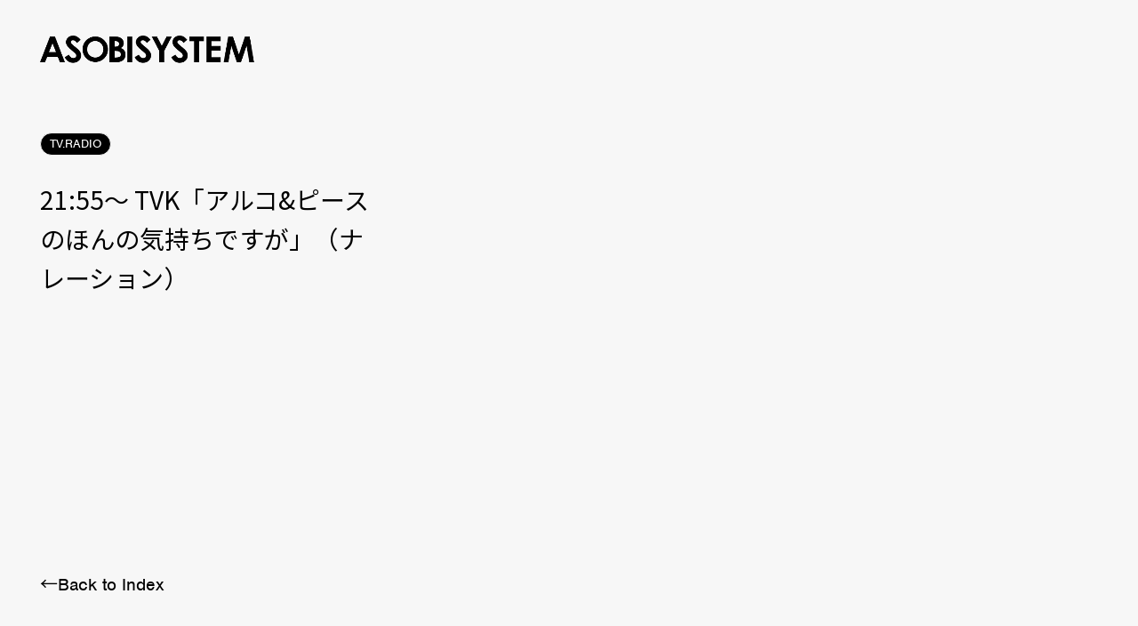

--- FILE ---
content_type: text/html; charset=UTF-8
request_url: https://asobisystem.com/schedule/44528/
body_size: 9778
content:
<!DOCTYPE html>
  <head>
    <!-- Google tag (gtag.js) -->
<script async src="https://www.googletagmanager.com/gtag/js?id=G-2MFZ7GRZG2"></script>
<script>
  window.dataLayer = window.dataLayer || [];
  function gtag(){dataLayer.push(arguments);}
  gtag('js', new Date());
  gtag('config', 'G-2MFZ7GRZG2');
</script>
<meta charset="utf-8"/>
<meta name="viewport" content="width=device-width, user-scalable=no, viewport-fit=cover"/>
<meta name="format-detection" content="telephone=no"/>
<meta name="X-Asset-Javascript" content="https://asobisystem.com/wp-content/themes/asobisystem/common/js/"/>
<meta name="X-Asset-Base" content="https://asobisystem.com/wp-content/themes/asobisystem/common/"/>
    <title>21:55〜 TVK「アルコ&#038;ピースのほんの気持ちですが」（ナレーション） | ASOBISYSTEM Co., Ltd. | アソビシステム株式会社</title>
<link rel="canonical" href="https://asobisystem.com/schedule/44528/">
<meta name="description" content="">
<meta name="keywords" content="">
<meta property="og:type" content="website">
<meta property="og:site_name" content="ASOBISYSTEM Co., Ltd. | アソビシステム株式会社">
<meta property="og:url" content="https://asobisystem.com/schedule/44528/">
<meta property="og:title" content="21:55〜 TVK「アルコ&#038;ピースのほんの気持ちですが」（ナレーション） | ASOBISYSTEM Co., Ltd. | アソビシステム株式会社">
<meta property="og:image" content="https://asobisystem.com/wp-content/themes/asobisystem/common/images/dummy/no-image.jpg">
<meta property="og:description" content="">
<meta name="twitter:card" content="summary_large_image">
<meta name="twitter:title" content="21:55〜 TVK「アルコ&#038;ピースのほんの気持ちですが」（ナレーション） | ASOBISYSTEM Co., Ltd. | アソビシステム株式会社">
<meta name="twitter:url" content="https://asobisystem.com/schedule/44528/">
<meta name="twitter:description" content=" ">
<meta name="twitter:image" content="https://asobisystem.com/wp-content/themes/asobisystem/common/images/dummy/no-image.jpg">
<link rel="shortcut icon" href="https://asobisystem.com/wp-content/themes/asobisystem/common/images/favicon.ico">
<link rel="apple-touch-icon" href="https://asobisystem.com/wp-content/themes/asobisystem/common/images/apple-touch-icon.png">
    
<link rel="stylesheet" href="https://use.typekit.net/mnk3ars.css">
<link href="https://fonts.googleapis.com/css2?family=Noto+Sans+JP:wght@400;500;700&amp;display=swap" rel="stylesheet">
<link href="https://asobisystem.com/wp-content/themes/asobisystem/common/css/styles.css?202206010000" rel="stylesheet"/>
<meta name='robots' content='max-image-preview:large' />
<link rel="alternate" hreflang="ja" href="https://asobisystem.com/schedule/44528/" />
<link rel="alternate" hreflang="x-default" href="https://asobisystem.com/schedule/44528/" />
<link rel="alternate" title="oEmbed (JSON)" type="application/json+oembed" href="https://asobisystem.com/wp-json/oembed/1.0/embed?url=https%3A%2F%2Fasobisystem.com%2Fschedule%2F44528%2F" />
<link rel="alternate" title="oEmbed (XML)" type="text/xml+oembed" href="https://asobisystem.com/wp-json/oembed/1.0/embed?url=https%3A%2F%2Fasobisystem.com%2Fschedule%2F44528%2F&#038;format=xml" />
<style id='wp-img-auto-sizes-contain-inline-css' type='text/css'>
img:is([sizes=auto i],[sizes^="auto," i]){contain-intrinsic-size:3000px 1500px}
/*# sourceURL=wp-img-auto-sizes-contain-inline-css */
</style>
<link rel='stylesheet' id='wp-block-library-css' href='https://asobisystem.com/wp-includes/css/dist/block-library/style.min.css?ver=6.9' type='text/css' media='all' />
<style id='global-styles-inline-css' type='text/css'>
:root{--wp--preset--aspect-ratio--square: 1;--wp--preset--aspect-ratio--4-3: 4/3;--wp--preset--aspect-ratio--3-4: 3/4;--wp--preset--aspect-ratio--3-2: 3/2;--wp--preset--aspect-ratio--2-3: 2/3;--wp--preset--aspect-ratio--16-9: 16/9;--wp--preset--aspect-ratio--9-16: 9/16;--wp--preset--color--black: #000000;--wp--preset--color--cyan-bluish-gray: #abb8c3;--wp--preset--color--white: #ffffff;--wp--preset--color--pale-pink: #f78da7;--wp--preset--color--vivid-red: #cf2e2e;--wp--preset--color--luminous-vivid-orange: #ff6900;--wp--preset--color--luminous-vivid-amber: #fcb900;--wp--preset--color--light-green-cyan: #7bdcb5;--wp--preset--color--vivid-green-cyan: #00d084;--wp--preset--color--pale-cyan-blue: #8ed1fc;--wp--preset--color--vivid-cyan-blue: #0693e3;--wp--preset--color--vivid-purple: #9b51e0;--wp--preset--gradient--vivid-cyan-blue-to-vivid-purple: linear-gradient(135deg,rgb(6,147,227) 0%,rgb(155,81,224) 100%);--wp--preset--gradient--light-green-cyan-to-vivid-green-cyan: linear-gradient(135deg,rgb(122,220,180) 0%,rgb(0,208,130) 100%);--wp--preset--gradient--luminous-vivid-amber-to-luminous-vivid-orange: linear-gradient(135deg,rgb(252,185,0) 0%,rgb(255,105,0) 100%);--wp--preset--gradient--luminous-vivid-orange-to-vivid-red: linear-gradient(135deg,rgb(255,105,0) 0%,rgb(207,46,46) 100%);--wp--preset--gradient--very-light-gray-to-cyan-bluish-gray: linear-gradient(135deg,rgb(238,238,238) 0%,rgb(169,184,195) 100%);--wp--preset--gradient--cool-to-warm-spectrum: linear-gradient(135deg,rgb(74,234,220) 0%,rgb(151,120,209) 20%,rgb(207,42,186) 40%,rgb(238,44,130) 60%,rgb(251,105,98) 80%,rgb(254,248,76) 100%);--wp--preset--gradient--blush-light-purple: linear-gradient(135deg,rgb(255,206,236) 0%,rgb(152,150,240) 100%);--wp--preset--gradient--blush-bordeaux: linear-gradient(135deg,rgb(254,205,165) 0%,rgb(254,45,45) 50%,rgb(107,0,62) 100%);--wp--preset--gradient--luminous-dusk: linear-gradient(135deg,rgb(255,203,112) 0%,rgb(199,81,192) 50%,rgb(65,88,208) 100%);--wp--preset--gradient--pale-ocean: linear-gradient(135deg,rgb(255,245,203) 0%,rgb(182,227,212) 50%,rgb(51,167,181) 100%);--wp--preset--gradient--electric-grass: linear-gradient(135deg,rgb(202,248,128) 0%,rgb(113,206,126) 100%);--wp--preset--gradient--midnight: linear-gradient(135deg,rgb(2,3,129) 0%,rgb(40,116,252) 100%);--wp--preset--font-size--small: 13px;--wp--preset--font-size--medium: 20px;--wp--preset--font-size--large: 36px;--wp--preset--font-size--x-large: 42px;--wp--preset--spacing--20: 0.44rem;--wp--preset--spacing--30: 0.67rem;--wp--preset--spacing--40: 1rem;--wp--preset--spacing--50: 1.5rem;--wp--preset--spacing--60: 2.25rem;--wp--preset--spacing--70: 3.38rem;--wp--preset--spacing--80: 5.06rem;--wp--preset--shadow--natural: 6px 6px 9px rgba(0, 0, 0, 0.2);--wp--preset--shadow--deep: 12px 12px 50px rgba(0, 0, 0, 0.4);--wp--preset--shadow--sharp: 6px 6px 0px rgba(0, 0, 0, 0.2);--wp--preset--shadow--outlined: 6px 6px 0px -3px rgb(255, 255, 255), 6px 6px rgb(0, 0, 0);--wp--preset--shadow--crisp: 6px 6px 0px rgb(0, 0, 0);}:where(.is-layout-flex){gap: 0.5em;}:where(.is-layout-grid){gap: 0.5em;}body .is-layout-flex{display: flex;}.is-layout-flex{flex-wrap: wrap;align-items: center;}.is-layout-flex > :is(*, div){margin: 0;}body .is-layout-grid{display: grid;}.is-layout-grid > :is(*, div){margin: 0;}:where(.wp-block-columns.is-layout-flex){gap: 2em;}:where(.wp-block-columns.is-layout-grid){gap: 2em;}:where(.wp-block-post-template.is-layout-flex){gap: 1.25em;}:where(.wp-block-post-template.is-layout-grid){gap: 1.25em;}.has-black-color{color: var(--wp--preset--color--black) !important;}.has-cyan-bluish-gray-color{color: var(--wp--preset--color--cyan-bluish-gray) !important;}.has-white-color{color: var(--wp--preset--color--white) !important;}.has-pale-pink-color{color: var(--wp--preset--color--pale-pink) !important;}.has-vivid-red-color{color: var(--wp--preset--color--vivid-red) !important;}.has-luminous-vivid-orange-color{color: var(--wp--preset--color--luminous-vivid-orange) !important;}.has-luminous-vivid-amber-color{color: var(--wp--preset--color--luminous-vivid-amber) !important;}.has-light-green-cyan-color{color: var(--wp--preset--color--light-green-cyan) !important;}.has-vivid-green-cyan-color{color: var(--wp--preset--color--vivid-green-cyan) !important;}.has-pale-cyan-blue-color{color: var(--wp--preset--color--pale-cyan-blue) !important;}.has-vivid-cyan-blue-color{color: var(--wp--preset--color--vivid-cyan-blue) !important;}.has-vivid-purple-color{color: var(--wp--preset--color--vivid-purple) !important;}.has-black-background-color{background-color: var(--wp--preset--color--black) !important;}.has-cyan-bluish-gray-background-color{background-color: var(--wp--preset--color--cyan-bluish-gray) !important;}.has-white-background-color{background-color: var(--wp--preset--color--white) !important;}.has-pale-pink-background-color{background-color: var(--wp--preset--color--pale-pink) !important;}.has-vivid-red-background-color{background-color: var(--wp--preset--color--vivid-red) !important;}.has-luminous-vivid-orange-background-color{background-color: var(--wp--preset--color--luminous-vivid-orange) !important;}.has-luminous-vivid-amber-background-color{background-color: var(--wp--preset--color--luminous-vivid-amber) !important;}.has-light-green-cyan-background-color{background-color: var(--wp--preset--color--light-green-cyan) !important;}.has-vivid-green-cyan-background-color{background-color: var(--wp--preset--color--vivid-green-cyan) !important;}.has-pale-cyan-blue-background-color{background-color: var(--wp--preset--color--pale-cyan-blue) !important;}.has-vivid-cyan-blue-background-color{background-color: var(--wp--preset--color--vivid-cyan-blue) !important;}.has-vivid-purple-background-color{background-color: var(--wp--preset--color--vivid-purple) !important;}.has-black-border-color{border-color: var(--wp--preset--color--black) !important;}.has-cyan-bluish-gray-border-color{border-color: var(--wp--preset--color--cyan-bluish-gray) !important;}.has-white-border-color{border-color: var(--wp--preset--color--white) !important;}.has-pale-pink-border-color{border-color: var(--wp--preset--color--pale-pink) !important;}.has-vivid-red-border-color{border-color: var(--wp--preset--color--vivid-red) !important;}.has-luminous-vivid-orange-border-color{border-color: var(--wp--preset--color--luminous-vivid-orange) !important;}.has-luminous-vivid-amber-border-color{border-color: var(--wp--preset--color--luminous-vivid-amber) !important;}.has-light-green-cyan-border-color{border-color: var(--wp--preset--color--light-green-cyan) !important;}.has-vivid-green-cyan-border-color{border-color: var(--wp--preset--color--vivid-green-cyan) !important;}.has-pale-cyan-blue-border-color{border-color: var(--wp--preset--color--pale-cyan-blue) !important;}.has-vivid-cyan-blue-border-color{border-color: var(--wp--preset--color--vivid-cyan-blue) !important;}.has-vivid-purple-border-color{border-color: var(--wp--preset--color--vivid-purple) !important;}.has-vivid-cyan-blue-to-vivid-purple-gradient-background{background: var(--wp--preset--gradient--vivid-cyan-blue-to-vivid-purple) !important;}.has-light-green-cyan-to-vivid-green-cyan-gradient-background{background: var(--wp--preset--gradient--light-green-cyan-to-vivid-green-cyan) !important;}.has-luminous-vivid-amber-to-luminous-vivid-orange-gradient-background{background: var(--wp--preset--gradient--luminous-vivid-amber-to-luminous-vivid-orange) !important;}.has-luminous-vivid-orange-to-vivid-red-gradient-background{background: var(--wp--preset--gradient--luminous-vivid-orange-to-vivid-red) !important;}.has-very-light-gray-to-cyan-bluish-gray-gradient-background{background: var(--wp--preset--gradient--very-light-gray-to-cyan-bluish-gray) !important;}.has-cool-to-warm-spectrum-gradient-background{background: var(--wp--preset--gradient--cool-to-warm-spectrum) !important;}.has-blush-light-purple-gradient-background{background: var(--wp--preset--gradient--blush-light-purple) !important;}.has-blush-bordeaux-gradient-background{background: var(--wp--preset--gradient--blush-bordeaux) !important;}.has-luminous-dusk-gradient-background{background: var(--wp--preset--gradient--luminous-dusk) !important;}.has-pale-ocean-gradient-background{background: var(--wp--preset--gradient--pale-ocean) !important;}.has-electric-grass-gradient-background{background: var(--wp--preset--gradient--electric-grass) !important;}.has-midnight-gradient-background{background: var(--wp--preset--gradient--midnight) !important;}.has-small-font-size{font-size: var(--wp--preset--font-size--small) !important;}.has-medium-font-size{font-size: var(--wp--preset--font-size--medium) !important;}.has-large-font-size{font-size: var(--wp--preset--font-size--large) !important;}.has-x-large-font-size{font-size: var(--wp--preset--font-size--x-large) !important;}
/*# sourceURL=global-styles-inline-css */
</style>

<style id='classic-theme-styles-inline-css' type='text/css'>
/*! This file is auto-generated */
.wp-block-button__link{color:#fff;background-color:#32373c;border-radius:9999px;box-shadow:none;text-decoration:none;padding:calc(.667em + 2px) calc(1.333em + 2px);font-size:1.125em}.wp-block-file__button{background:#32373c;color:#fff;text-decoration:none}
/*# sourceURL=/wp-includes/css/classic-themes.min.css */
</style>
<link rel='stylesheet' id='contact-form-7-css' href='https://asobisystem.com/wp-content/plugins/contact-form-7/includes/css/styles.css?ver=6.1.4' type='text/css' media='all' />
<script type="text/javascript" id="wpml-cookie-js-extra">
/* <![CDATA[ */
var wpml_cookies = {"wp-wpml_current_language":{"value":"ja","expires":1,"path":"/"}};
var wpml_cookies = {"wp-wpml_current_language":{"value":"ja","expires":1,"path":"/"}};
//# sourceURL=wpml-cookie-js-extra
/* ]]> */
</script>
<script type="text/javascript" src="https://asobisystem.com/wp-content/plugins/sitepress-multilingual-cms/res/js/cookies/language-cookie.js?ver=486900" id="wpml-cookie-js" defer="defer" data-wp-strategy="defer"></script>
<link rel="https://api.w.org/" href="https://asobisystem.com/wp-json/" /><link rel="alternate" title="JSON" type="application/json" href="https://asobisystem.com/wp-json/wp/v2/schedule/44528" /><link rel="canonical" href="https://asobisystem.com/schedule/44528/" />
<link rel='shortlink' href='https://asobisystem.com/?p=44528' />
<meta name="generator" content="WPML ver:4.8.6 stt:1,28;" />
  </head>
  <body>
    
<script src="https://asobisystem.com/wp-content/themes/asobisystem/common/js/front.js?202206010000"></script>
    <div class="l-loading js-loading js-noScroll">
  <div class="l-loading__text js-loading-text">
      <div class="l-loading__text-svg js-loading-text-svg"><svg xmlns="http://www.w3.org/2000/svg" width="535" height="68.214" viewBox="0 0 535 68.214"><path d="M24.874 2.352H37.31l24.79 64.16H49.37l-5.042-13.214H18.025l-5.252 13.214H0zm6.302 16.996L22.5 41.386h17.269l-8.614-22.038zM101.534 10.483l-9.202 8.067c-3.236-4.474-6.492-6.701-9.874-6.701-1.639 0-2.962.42-3.992 1.302-1.03.862-1.533 1.849-1.533 2.92 0 1.072.378 2.122 1.113 3.068.987 1.302 4.034 4.096 9.097 8.361 4.726 3.929 7.605 6.429 8.613 7.458 2.52 2.542 4.307 4.958 5.357 7.269s1.576 4.832 1.576 7.584c0 5.315-1.848 9.706-5.546 13.193-3.698 3.467-8.53 5.21-14.475 5.21-4.664 0-8.719-1.134-12.164-3.424-3.424-2.248-6.386-5.798-8.844-10.672l10.462-6.282c3.13 5.756 6.743 8.614 10.84 8.614 2.122 0 3.908-.61 5.378-1.87 1.45-1.219 2.164-2.647 2.164-4.286 0-1.47-.546-2.941-1.618-4.433-1.113-1.45-3.55-3.697-7.29-6.743-7.08-5.757-11.68-10.21-13.76-13.34-2.059-3.152-3.11-6.261-3.11-9.37 0-4.496 1.723-8.383 5.169-11.576C73.36 1.618 77.605 0 82.668 0c3.214 0 6.344.756 9.306 2.269 2.941 1.47 6.135 4.244 9.56 8.214M276.365 10.483l-9.202 8.067c-3.235-4.474-6.491-6.701-9.874-6.701-1.639 0-2.962.42-3.992 1.302-1.029.862-1.533 1.849-1.533 2.92 0 1.072.378 2.122 1.113 3.068.987 1.302 4.034 4.096 9.097 8.361 4.727 3.929 7.605 6.429 8.613 7.458 2.522 2.542 4.307 4.958 5.357 7.269s1.576 4.832 1.576 7.584c0 5.315-1.848 9.706-5.546 13.193-3.697 3.467-8.529 5.21-14.475 5.21-4.664 0-8.718-1.134-12.163-3.424-3.425-2.248-6.388-5.798-8.845-10.672l10.462-6.282c3.13 5.756 6.744 8.614 10.84 8.614 2.122 0 3.908-.61 5.378-1.87 1.45-1.219 2.164-2.647 2.164-4.286 0-1.47-.546-2.941-1.617-4.433-1.114-1.45-3.55-3.697-7.29-6.743-7.08-5.757-11.68-10.21-13.76-13.34-2.06-3.152-3.11-6.261-3.11-9.37 0-4.496 1.723-8.383 5.168-11.576C248.193 1.618 252.436 0 257.52 0c3.214 0 6.344.756 9.307 2.269 2.941 1.47 6.134 4.244 9.56 8.214zM367.982 10.483l-9.201 8.067c-3.235-4.474-6.492-6.701-9.874-6.701-1.638 0-2.941.42-3.991 1.302-1.03.862-1.555 1.849-1.555 2.92 0 1.072.378 2.122 1.113 3.068.988 1.302 4.034 4.096 9.097 8.361 4.727 3.929 7.626 6.429 8.635 7.458 2.52 2.542 4.306 4.958 5.357 7.269 1.05 2.31 1.576 4.832 1.576 7.584 0 5.315-1.85 9.706-5.547 13.193-3.698 3.467-8.53 5.21-14.475 5.21-4.664 0-8.697-1.134-12.184-3.424-3.425-2.248-6.387-5.798-8.845-10.672l10.462-6.282c3.13 5.756 6.744 8.614 10.82 8.614 2.121 0 3.907-.61 5.377-1.87 1.45-1.219 2.164-2.647 2.164-4.286 0-1.47-.546-2.941-1.617-4.433-1.114-1.45-3.55-3.697-7.29-6.743-7.08-5.757-11.68-10.21-13.76-13.34-2.06-3.152-3.11-6.261-3.11-9.37 0-4.496 1.723-8.383 5.168-11.576C339.79 1.618 344.012 0 349.096 0c3.215 0 6.345.756 9.286 2.269 2.941 1.47 6.134 4.244 9.559 8.214zM138.109 2.332c8.655 0 16.092 3.109 22.31 9.348 6.261 6.219 9.349 13.845 9.349 22.794s-3.067 16.408-9.222 22.563c-6.156 6.156-13.614 9.223-22.375 9.223s-16.806-3.151-22.877-9.475c-6.093-6.323-9.14-13.844-9.14-22.52 0-5.82 1.408-11.177 4.265-16.051 2.836-4.895 6.702-8.76 11.681-11.597 4.958-2.857 10.273-4.285 15.988-4.285zm-.127 11.323c-5.651 0-10.42 1.954-14.285 5.882-3.845 3.929-5.778 8.887-5.778 14.937 0 6.723 2.437 12.06 7.29 15.967q5.673 4.6 12.984 4.6c5.546 0 10.23-1.974 14.117-5.966 3.907-3.97 5.84-8.886 5.84-14.706s-1.933-10.693-5.882-14.684c-3.907-4.034-8.655-6.03-14.286-6.03M173.698 66.491V2.48h10.084c5.882 0 10.168.378 12.878 1.134 3.865 1.03 6.932 2.9 9.18 5.63 2.29 2.774 3.425 6.051 3.425 9.77 0 2.415-.504 4.642-1.533 6.638-1.03 1.975-2.71 3.866-5.063 5.588 3.907 1.828 6.785 4.118 8.57 6.85 1.829 2.73 2.732 5.986 2.732 9.726s-.945 6.89-2.794 9.853c-1.87 2.962-4.265 5.168-7.227 6.618-2.962 1.47-7.017 2.226-12.227 2.226h-18.025zm12.248-52.394v13.508h2.668c2.983 0 5.23-.651 6.66-1.89 1.47-1.24 2.184-2.942 2.184-5.085 0-1.996-.672-3.571-2.08-4.748-1.365-1.176-3.445-1.764-6.26-1.764h-3.151zm0 24.37v16.407h3.046c5.126 0 8.53-.63 10.294-1.912s2.647-3.151 2.647-5.567c0-2.773-1.03-4.937-3.109-6.534-2.08-1.596-5.525-2.374-10.337-2.374h-2.541zM218.234 2.394h12.164v64.097h-12.164zM279.222 2.394h13.151l12.017 23.068 11.975-23.068h12.962L310.483 38.74v27.752h-12.374V38.74L279.2 2.394zM373.823 2.394h35.63v12.017H397.71v52.122h-12.458V14.411h-11.43zM416.365 2.394h35.168v11.912H428.55v11.597h22.983v11.723H428.55v16.87h22.983V66.47h-35.168zM470.294 2.394h11.953l14.937 44.727 15.064-44.727H524.2L535 66.491h-11.828l-6.89-40.483-13.72 40.483h-10.798l-13.571-40.483-7.101 40.483h-11.933l11.156-64.097z"/></svg></div>
  </div>
</div>
<div class="l-loading-bg js-loading-bg">
  <svg width="100%" height="100%" viewBox="0 0 100 100" preserveAspectRatio="none">
      <path class="js-loading-bg-svg" vector-effect="non-scaling-stroke" d="M 0 100 V 100 Q 50 100 100 100 V 100 z"></path>
  </svg>
</div>    <div class="l-header-bg js-header-loading">
  <svg width="100%" height="100%" viewBox="0 0 100 100" preserveAspectRatio="none">
    <path class="js-header-loading-svg" vector-effect="non-scaling-stroke" d="M 0 100 V 100 Q 50 100 100 100 V 100 z"></path>
  </svg>
</div>
<header class="l-header js-header js-scroll">
  <div class="l-header__head">
    <h1 class="l-header__logo js-header-logo js-bgChange-item js-loading-logo"><a href="https://asobisystem.com/"><svg xmlns="http://www.w3.org/2000/svg" width="535" height="68.214" viewBox="0 0 535 68.214"><path d="M24.874 2.352H37.31l24.79 64.16H49.37l-5.042-13.214H18.025l-5.252 13.214H0zm6.302 16.996L22.5 41.386h17.269l-8.614-22.038zM101.534 10.483l-9.202 8.067c-3.236-4.474-6.492-6.701-9.874-6.701-1.639 0-2.962.42-3.992 1.302-1.03.862-1.533 1.849-1.533 2.92 0 1.072.378 2.122 1.113 3.068.987 1.302 4.034 4.096 9.097 8.361 4.726 3.929 7.605 6.429 8.613 7.458 2.52 2.542 4.307 4.958 5.357 7.269s1.576 4.832 1.576 7.584c0 5.315-1.848 9.706-5.546 13.193-3.698 3.467-8.53 5.21-14.475 5.21-4.664 0-8.719-1.134-12.164-3.424-3.424-2.248-6.386-5.798-8.844-10.672l10.462-6.282c3.13 5.756 6.743 8.614 10.84 8.614 2.122 0 3.908-.61 5.378-1.87 1.45-1.219 2.164-2.647 2.164-4.286 0-1.47-.546-2.941-1.618-4.433-1.113-1.45-3.55-3.697-7.29-6.743-7.08-5.757-11.68-10.21-13.76-13.34-2.059-3.152-3.11-6.261-3.11-9.37 0-4.496 1.723-8.383 5.169-11.576C73.36 1.618 77.605 0 82.668 0c3.214 0 6.344.756 9.306 2.269 2.941 1.47 6.135 4.244 9.56 8.214M276.365 10.483l-9.202 8.067c-3.235-4.474-6.491-6.701-9.874-6.701-1.639 0-2.962.42-3.992 1.302-1.029.862-1.533 1.849-1.533 2.92 0 1.072.378 2.122 1.113 3.068.987 1.302 4.034 4.096 9.097 8.361 4.727 3.929 7.605 6.429 8.613 7.458 2.522 2.542 4.307 4.958 5.357 7.269s1.576 4.832 1.576 7.584c0 5.315-1.848 9.706-5.546 13.193-3.697 3.467-8.529 5.21-14.475 5.21-4.664 0-8.718-1.134-12.163-3.424-3.425-2.248-6.388-5.798-8.845-10.672l10.462-6.282c3.13 5.756 6.744 8.614 10.84 8.614 2.122 0 3.908-.61 5.378-1.87 1.45-1.219 2.164-2.647 2.164-4.286 0-1.47-.546-2.941-1.617-4.433-1.114-1.45-3.55-3.697-7.29-6.743-7.08-5.757-11.68-10.21-13.76-13.34-2.06-3.152-3.11-6.261-3.11-9.37 0-4.496 1.723-8.383 5.168-11.576C248.193 1.618 252.436 0 257.52 0c3.214 0 6.344.756 9.307 2.269 2.941 1.47 6.134 4.244 9.56 8.214zM367.982 10.483l-9.201 8.067c-3.235-4.474-6.492-6.701-9.874-6.701-1.638 0-2.941.42-3.991 1.302-1.03.862-1.555 1.849-1.555 2.92 0 1.072.378 2.122 1.113 3.068.988 1.302 4.034 4.096 9.097 8.361 4.727 3.929 7.626 6.429 8.635 7.458 2.52 2.542 4.306 4.958 5.357 7.269 1.05 2.31 1.576 4.832 1.576 7.584 0 5.315-1.85 9.706-5.547 13.193-3.698 3.467-8.53 5.21-14.475 5.21-4.664 0-8.697-1.134-12.184-3.424-3.425-2.248-6.387-5.798-8.845-10.672l10.462-6.282c3.13 5.756 6.744 8.614 10.82 8.614 2.121 0 3.907-.61 5.377-1.87 1.45-1.219 2.164-2.647 2.164-4.286 0-1.47-.546-2.941-1.617-4.433-1.114-1.45-3.55-3.697-7.29-6.743-7.08-5.757-11.68-10.21-13.76-13.34-2.06-3.152-3.11-6.261-3.11-9.37 0-4.496 1.723-8.383 5.168-11.576C339.79 1.618 344.012 0 349.096 0c3.215 0 6.345.756 9.286 2.269 2.941 1.47 6.134 4.244 9.559 8.214zM138.109 2.332c8.655 0 16.092 3.109 22.31 9.348 6.261 6.219 9.349 13.845 9.349 22.794s-3.067 16.408-9.222 22.563c-6.156 6.156-13.614 9.223-22.375 9.223s-16.806-3.151-22.877-9.475c-6.093-6.323-9.14-13.844-9.14-22.52 0-5.82 1.408-11.177 4.265-16.051 2.836-4.895 6.702-8.76 11.681-11.597 4.958-2.857 10.273-4.285 15.988-4.285zm-.127 11.323c-5.651 0-10.42 1.954-14.285 5.882-3.845 3.929-5.778 8.887-5.778 14.937 0 6.723 2.437 12.06 7.29 15.967q5.673 4.6 12.984 4.6c5.546 0 10.23-1.974 14.117-5.966 3.907-3.97 5.84-8.886 5.84-14.706s-1.933-10.693-5.882-14.684c-3.907-4.034-8.655-6.03-14.286-6.03M173.698 66.491V2.48h10.084c5.882 0 10.168.378 12.878 1.134 3.865 1.03 6.932 2.9 9.18 5.63 2.29 2.774 3.425 6.051 3.425 9.77 0 2.415-.504 4.642-1.533 6.638-1.03 1.975-2.71 3.866-5.063 5.588 3.907 1.828 6.785 4.118 8.57 6.85 1.829 2.73 2.732 5.986 2.732 9.726s-.945 6.89-2.794 9.853c-1.87 2.962-4.265 5.168-7.227 6.618-2.962 1.47-7.017 2.226-12.227 2.226h-18.025zm12.248-52.394v13.508h2.668c2.983 0 5.23-.651 6.66-1.89 1.47-1.24 2.184-2.942 2.184-5.085 0-1.996-.672-3.571-2.08-4.748-1.365-1.176-3.445-1.764-6.26-1.764h-3.151zm0 24.37v16.407h3.046c5.126 0 8.53-.63 10.294-1.912s2.647-3.151 2.647-5.567c0-2.773-1.03-4.937-3.109-6.534-2.08-1.596-5.525-2.374-10.337-2.374h-2.541zM218.234 2.394h12.164v64.097h-12.164zM279.222 2.394h13.151l12.017 23.068 11.975-23.068h12.962L310.483 38.74v27.752h-12.374V38.74L279.2 2.394zM373.823 2.394h35.63v12.017H397.71v52.122h-12.458V14.411h-11.43zM416.365 2.394h35.168v11.912H428.55v11.597h22.983v11.723H428.55v16.87h22.983V66.47h-35.168zM470.294 2.394h11.953l14.937 44.727 15.064-44.727H524.2L535 66.491h-11.828l-6.89-40.483-13.72 40.483h-10.798l-13.571-40.483-7.101 40.483h-11.933l11.156-64.097z"/></svg></a></h1>
    <nav class="l-header__nav js-bgChange-item js-loading-nav">
      <ul>
        <li><a href="https://asobisystem.com/news/"><span data-text="NEWS">NEWS</span></a></li>
        <li><a href="https://asobisystem.com/talent/"><span data-text="TALENT">TALENT</span></a></li>
        <li><a href="https://asobisystem.com/solution/"><span data-text="SOLUTION">SOLUTION</span></a></li>
        <li><a href="https://asobisystem.com/brand/"><span data-text="BRAND">BRAND</span></a></li>
                <li><a href="/schedule/?schedule-category=event"><span data-text="SCHEDULE">SCHEDULE</span></a></li>
                <li><a href="https://asobisystem.com/about/"><span data-text="ABOUT">ABOUT</span></a></li>
        <li><a href="https://asobisystem.com/contact/"><span data-text="CONTACT">CONTACT</span></a></li>
      </ul>
    </nav>
  </div>
</header>
<div class="l-header__menu js-header-btn js-header js-loading-menu">
  <p class="js-follow-item">MENU</p>
</div>
<div class="l-header-menu js-header-menu">
  <div class="l-header-menu__head">
    <h1 class="l-header-menu__logo js-header-logo"><a href="https://asobisystem.com/"><svg xmlns="http://www.w3.org/2000/svg" width="535" height="68.214" viewBox="0 0 535 68.214"><path d="M24.874 2.352H37.31l24.79 64.16H49.37l-5.042-13.214H18.025l-5.252 13.214H0zm6.302 16.996L22.5 41.386h17.269l-8.614-22.038zM101.534 10.483l-9.202 8.067c-3.236-4.474-6.492-6.701-9.874-6.701-1.639 0-2.962.42-3.992 1.302-1.03.862-1.533 1.849-1.533 2.92 0 1.072.378 2.122 1.113 3.068.987 1.302 4.034 4.096 9.097 8.361 4.726 3.929 7.605 6.429 8.613 7.458 2.52 2.542 4.307 4.958 5.357 7.269s1.576 4.832 1.576 7.584c0 5.315-1.848 9.706-5.546 13.193-3.698 3.467-8.53 5.21-14.475 5.21-4.664 0-8.719-1.134-12.164-3.424-3.424-2.248-6.386-5.798-8.844-10.672l10.462-6.282c3.13 5.756 6.743 8.614 10.84 8.614 2.122 0 3.908-.61 5.378-1.87 1.45-1.219 2.164-2.647 2.164-4.286 0-1.47-.546-2.941-1.618-4.433-1.113-1.45-3.55-3.697-7.29-6.743-7.08-5.757-11.68-10.21-13.76-13.34-2.059-3.152-3.11-6.261-3.11-9.37 0-4.496 1.723-8.383 5.169-11.576C73.36 1.618 77.605 0 82.668 0c3.214 0 6.344.756 9.306 2.269 2.941 1.47 6.135 4.244 9.56 8.214M276.365 10.483l-9.202 8.067c-3.235-4.474-6.491-6.701-9.874-6.701-1.639 0-2.962.42-3.992 1.302-1.029.862-1.533 1.849-1.533 2.92 0 1.072.378 2.122 1.113 3.068.987 1.302 4.034 4.096 9.097 8.361 4.727 3.929 7.605 6.429 8.613 7.458 2.522 2.542 4.307 4.958 5.357 7.269s1.576 4.832 1.576 7.584c0 5.315-1.848 9.706-5.546 13.193-3.697 3.467-8.529 5.21-14.475 5.21-4.664 0-8.718-1.134-12.163-3.424-3.425-2.248-6.388-5.798-8.845-10.672l10.462-6.282c3.13 5.756 6.744 8.614 10.84 8.614 2.122 0 3.908-.61 5.378-1.87 1.45-1.219 2.164-2.647 2.164-4.286 0-1.47-.546-2.941-1.617-4.433-1.114-1.45-3.55-3.697-7.29-6.743-7.08-5.757-11.68-10.21-13.76-13.34-2.06-3.152-3.11-6.261-3.11-9.37 0-4.496 1.723-8.383 5.168-11.576C248.193 1.618 252.436 0 257.52 0c3.214 0 6.344.756 9.307 2.269 2.941 1.47 6.134 4.244 9.56 8.214zM367.982 10.483l-9.201 8.067c-3.235-4.474-6.492-6.701-9.874-6.701-1.638 0-2.941.42-3.991 1.302-1.03.862-1.555 1.849-1.555 2.92 0 1.072.378 2.122 1.113 3.068.988 1.302 4.034 4.096 9.097 8.361 4.727 3.929 7.626 6.429 8.635 7.458 2.52 2.542 4.306 4.958 5.357 7.269 1.05 2.31 1.576 4.832 1.576 7.584 0 5.315-1.85 9.706-5.547 13.193-3.698 3.467-8.53 5.21-14.475 5.21-4.664 0-8.697-1.134-12.184-3.424-3.425-2.248-6.387-5.798-8.845-10.672l10.462-6.282c3.13 5.756 6.744 8.614 10.82 8.614 2.121 0 3.907-.61 5.377-1.87 1.45-1.219 2.164-2.647 2.164-4.286 0-1.47-.546-2.941-1.617-4.433-1.114-1.45-3.55-3.697-7.29-6.743-7.08-5.757-11.68-10.21-13.76-13.34-2.06-3.152-3.11-6.261-3.11-9.37 0-4.496 1.723-8.383 5.168-11.576C339.79 1.618 344.012 0 349.096 0c3.215 0 6.345.756 9.286 2.269 2.941 1.47 6.134 4.244 9.559 8.214zM138.109 2.332c8.655 0 16.092 3.109 22.31 9.348 6.261 6.219 9.349 13.845 9.349 22.794s-3.067 16.408-9.222 22.563c-6.156 6.156-13.614 9.223-22.375 9.223s-16.806-3.151-22.877-9.475c-6.093-6.323-9.14-13.844-9.14-22.52 0-5.82 1.408-11.177 4.265-16.051 2.836-4.895 6.702-8.76 11.681-11.597 4.958-2.857 10.273-4.285 15.988-4.285zm-.127 11.323c-5.651 0-10.42 1.954-14.285 5.882-3.845 3.929-5.778 8.887-5.778 14.937 0 6.723 2.437 12.06 7.29 15.967q5.673 4.6 12.984 4.6c5.546 0 10.23-1.974 14.117-5.966 3.907-3.97 5.84-8.886 5.84-14.706s-1.933-10.693-5.882-14.684c-3.907-4.034-8.655-6.03-14.286-6.03M173.698 66.491V2.48h10.084c5.882 0 10.168.378 12.878 1.134 3.865 1.03 6.932 2.9 9.18 5.63 2.29 2.774 3.425 6.051 3.425 9.77 0 2.415-.504 4.642-1.533 6.638-1.03 1.975-2.71 3.866-5.063 5.588 3.907 1.828 6.785 4.118 8.57 6.85 1.829 2.73 2.732 5.986 2.732 9.726s-.945 6.89-2.794 9.853c-1.87 2.962-4.265 5.168-7.227 6.618-2.962 1.47-7.017 2.226-12.227 2.226h-18.025zm12.248-52.394v13.508h2.668c2.983 0 5.23-.651 6.66-1.89 1.47-1.24 2.184-2.942 2.184-5.085 0-1.996-.672-3.571-2.08-4.748-1.365-1.176-3.445-1.764-6.26-1.764h-3.151zm0 24.37v16.407h3.046c5.126 0 8.53-.63 10.294-1.912s2.647-3.151 2.647-5.567c0-2.773-1.03-4.937-3.109-6.534-2.08-1.596-5.525-2.374-10.337-2.374h-2.541zM218.234 2.394h12.164v64.097h-12.164zM279.222 2.394h13.151l12.017 23.068 11.975-23.068h12.962L310.483 38.74v27.752h-12.374V38.74L279.2 2.394zM373.823 2.394h35.63v12.017H397.71v52.122h-12.458V14.411h-11.43zM416.365 2.394h35.168v11.912H428.55v11.597h22.983v11.723H428.55v16.87h22.983V66.47h-35.168zM470.294 2.394h11.953l14.937 44.727 15.064-44.727H524.2L535 66.491h-11.828l-6.89-40.483-13.72 40.483h-10.798l-13.571-40.483-7.101 40.483h-11.933l11.156-64.097z"/></svg></a></h1>
    <ul class="l-header-menu__language js-language" style="visibility: hidden;">
      <li><a class="js-link-ja" data-barba-prevent><span data-text="Jp">Jp</span></a></li>
      <li><a class="js-link-en" data-barba-prevent href="https://asobisystem.com/schedule/44528/"><span data-text="En">En</span></a></li>
    </ul>
    <div class="l-header-menu__menu js-header-btn">
      <p class="js-follow-item">CLOSE</p>
    </div>
  </div>
  <div class="l-header-menu__inner">
    <div class="l-header-menu__nav">
      <div class="l-header-menu__nav-main">
        <div class="l-header-menu__nav-home"><a href="https://asobisystem.com/"><span data-text="←HOME">←HOME</span></a></div>
        <ul class="l-header-menu__nav-main-list">
          <li><a href="https://asobisystem.com/news/"><span data-text="NEWS">NEWS</span></a></li>
          <li><a href="https://asobisystem.com/talent/"><span data-text="TALENT">TALENT</span></a></li>
          <li><a href="https://asobisystem.com/solution/"><span data-text="SOLUTION">SOLUTION</span></a></li>
          <li><a href="https://asobisystem.com/brand/"><span data-text="BRAND">BRAND</span></a></li>
                    <li><a href="/schedule/?schedule-category=event"><span data-text="SCHEDULE">SCHEDULE</span></a></li>
                  </ul>
      </div>
      <ul class="l-header-menu__nav-category">
              <li>
          <div class="c-btn-border"><a class="js-follow-item" href="https://asobisystem.com/talent/?talent-category=artist">
              <p>ARTIST</p><span>38</span></a></div>
        </li>
              <li>
          <div class="c-btn-border"><a class="js-follow-item" href="https://asobisystem.com/talent/?talent-category=model-talent">
              <p>MODEL/TALENT</p><span>32</span></a></div>
        </li>
              <li>
          <div class="c-btn-border"><a class="js-follow-item" href="https://asobisystem.com/talent/?talent-category=actor">
              <p>ACTOR</p><span>10</span></a></div>
        </li>
              <li>
          <div class="c-btn-border"><a class="js-follow-item" href="https://asobisystem.com/talent/?talent-category=creator">
              <p>CREATOR</p><span>30</span></a></div>
        </li>
              <li>
          <div class="c-btn-border"><a class="js-follow-item" href="https://asobisystem.com/talent/?talent-category=youtuber-tiktoker">
              <p>YouTuber/TikToker</p><span>4</span></a></div>
        </li>
            </ul>
      <ul class="l-header-menu__nav-sub">
        <li>
          <p><a href="https://asobisystem.shop/" target="_blank"><span data-text="STORE">STORE</span><svg xmlns="http://www.w3.org/2000/svg" width="14.002" height="6.999" viewBox="0 0 14.002 6.999">
            <path id="合体_1" data-name="合体 1" d="M-19345.529,5718.2H-19356v-1.4h10.473V5714l3.529,3.5-3.529,3.5Z" transform="translate(19356.002 -5714)"/>
          </svg>
          </a></p>
        </li>
        <li class="--about">
          <p><a href="https://asobisystem.com/about/"><span data-text="ABOUT">ABOUT</span></a></p><span class="l-header-menu__nav-sub-anchor"><a class="js-follow-item" href="https://asobisystem.com/about/?id=company">COMPANY<br>PROFILE</a></span>
        </li>
        <li>
          <p><a href="https://asobisystem.com/contact/"><span data-text="CONTACT">CONTACT</span></a></p>
        </li>
      </ul>
      <div class="l-header-menu__info">
        <dl class="l-header-menu__info-address">
          <dt>ADDRESS</dt>
          <dd>
            <address><br>PHAROS Jingumae, 2-26-8 Jingumae,<br>Shibuya-ku, Tokyo, Japan<br>150-0001</address>
          </dd>
        </dl>
      </div>
    </div>
  </div>
  <div class="l-header-menu__bottom">
    <div class="l-header-menu__bottom-inner">
      <div class="l-header-menu__bottom-search"><a href="https://asobisystem.com/?s="><span><svg id="a" xmlns="http://www.w3.org/2000/svg" width="12.2709" height="12.273" viewBox="0 0 12.2709 12.273"><path id="b" d="M5.509,11.018C2.46646,11.018,0,8.55154,0,5.509S2.46646,0,5.509,0s5.509,2.46646,5.509,5.509h0c-.00331,3.04117-2.46783,5.50569-5.509,5.509ZM5.509,1.001C3.01875,1.001,1,3.01975,1,5.51s2.01875,4.509,4.509,4.509,4.509-2.01875,4.509-4.509h0c-.00276-2.48911-2.01989-4.50624-4.509-4.509Z"/><path id="c" d="M11.771,12.272c-.1327,.00024-.26005-.05229-.354-.146l-2.723-2.723c-.19185-.19861-.18637-.51515,.01225-.707,.19377-.18717,.50099-.18717,.69476,0l2.723,2.723c.19551,.19501,.19591,.5116,.0009,.70711-.09402,.09426-.22176,.14713-.3549,.14689l.001-.001Z"/></svg></span><span data-text="SEARCH">SEARCH</span></a></div>
      <ul class="l-header-menu__bottom-sns">
        <li><a href="https://twitter.com/asobisystem" target="_blank"><span data-text="Twitter">Twitter</span></a></li>
        <li><a href="https://www.instagram.com/asobisystem_official/" target="_blank"><span data-text="Instagram">Instagram</span></a></li>
        <li><a href="https://www.facebook.com/Asobisystem/" target="_blank"><span data-text="Facebook">Facebook</span></a></li>
        <li><a href="https://www.youtube.com/user/asobisystem" target="_blank"><span data-text="YouTube">YouTube</span></a></li>
        <li><a href="https://discord.gg/RJndMFrGQT" target="_blank"><span data-text="Discord">Discord</span></a></li>
        <li><a href="https://note.asobisystem.com/" target="_blank"><span data-text="Note">Note</span></a></li>
        <li><a href="https://page.line.me/947zmxdi" target="_blank"><span data-text="LINE">LINE</span></a></li>
      </ul>
    </div>
  </div>
</div>

    <div data-barba="wrapper">
      <div class="container" data-barba="container" data-barba-namespace="newsDetail">
        <!-- Barba で更新されるように内側に書く -->
<input type="hidden" name="permalink_en" value="https://asobisystem.com/schedule/44528/">
<input type="hidden" name="permalink_ja" value="https://asobisystem.com/schedule/44528/">
<input type="hidden" name="canonical" value="https://asobisystem.com/schedule/44528/">
        <div class="l-main">
          <main>
            <section class="p-news-detail">
              <div class="p-news-detail__wrap">
                <div class="p-news-detail__side">
                  <div class="c-list-side">
                    <div class="c-list-side__column">
                      <div class="c-list-side__column-tag">
                                              <a href="https://asobisystem.com/schedule/?schedule-category=tv-radio">TV.RADIO</a>
                                            </div>
                      <div class="c-list-side__column-ttl is-small js-bgChange-item">
                        <h2>21:55〜 TVK「アルコ&#038;ピースのほんの気持ちですが」（ナレーション）</h2>
                      </div>
                      <div class="c-list-side__column-date">
                        <p>
                                                  </p>
                      </div>
                    </div>
                    <div class="c-list-side__info for-large js-bgChange-item">
                      <div class="c-list-side__link js-follow-item"><a href="https://asobisystem.com/schedule/?schedule-category=event">
                        <p>←Back to Index</p></a></div>
                    </div>
                  </div>
                </div>
                <div class="p-news-detail__inner">
                  <div class="p-news-detail__introduction">
                                        <div class="p-news-detail__introduction-inner">
                      <div class="p-news-detail__introduction-text">
                        <div class="c-wp-post_article">
                                                  </div>
                      </div>
                      <ul class="p-news-detail__link-btn">
                                            </ul>
                    </div>
                  </div>
                                  </div>
              </div>
            </section>
            <section class="p-info is-black js-bgChange" id="js-scrollScale-bg">
              <div class="p-info__bg js-scrollScale-bg"></div>
              <div class="p-info__inner">
                <div class="p-info__tag">
                  <h2 class="p-info__tag-ttl">TAGS</h2>
                  <ul class="p-info__tag-list">
                                      <li>
                      <div class="c-btn-border"><a href="https://asobisystem.com/?s=&tag=三戸なつめ">
                          <p>三戸なつめ</p></a></div>
                    </li>
                                    </ul>
                </div>
                <div class="p-info__related">
                  <h2 class="p-info__related-ttl">RELATED EVENT</h2>
                  <div class="p-info__related-inner" data-slider="sp-type01">
                    <div class="swiper js-slider">
                      <ul class="c-list-cards is-three-slide swiper-wrapper">
                                              <li class="c-list-cards__box swiper-slide"><a href="https://asobisystem.com/schedule/50382/">
                            <div class="c-list-cards__tag js-odd-list-tags">
                                                          <p>EVENT                                                        </div>
                            <figure>
                              <div class="c-list-cards__photo"><img src="https://asobisystem.com/wp-content/uploads/2024/07/takufes12_kv-730x1024.jpg" alt=""></div>
                              <figcaption class="c-list-cards__event">
                                <div class="c-list-cards__event-line">
                                  <small class="c-list-cards__event-month">2024.12</small>
                                  <div class="c-list-cards__event-date">12</div>
                                  <small class="c-list-cards__event-day">THU</small>
                                </div>
                                <h3>タクフェス第12弾『夕 -ゆう-』札幌公演</h3>
                              </figcaption>
                            </figure></a></li>
                                              <li class="c-list-cards__box swiper-slide"><a href="https://asobisystem.com/schedule/50378/">
                            <div class="c-list-cards__tag js-odd-list-tags">
                                                          <p>EVENT                                                        </div>
                            <figure>
                              <div class="c-list-cards__photo"><img src="https://asobisystem.com/wp-content/uploads/2024/07/takufes12_kv-730x1024.jpg" alt=""></div>
                              <figcaption class="c-list-cards__event">
                                <div class="c-list-cards__event-line">
                                  <small class="c-list-cards__event-month">2024.11</small>
                                  <div class="c-list-cards__event-date">23</div>
                                  <small class="c-list-cards__event-day">SAT</small>
                                </div>
                                <h3>タクフェス第12弾『夕 -ゆう-』福岡公演</h3>
                              </figcaption>
                            </figure></a></li>
                                              <li class="c-list-cards__box swiper-slide"><a href="https://asobisystem.com/schedule/50375/">
                            <div class="c-list-cards__tag js-odd-list-tags">
                                                          <p>EVENT                                                        </div>
                            <figure>
                              <div class="c-list-cards__photo"><img src="https://asobisystem.com/wp-content/uploads/2024/07/takufes12_kv-730x1024.jpg" alt=""></div>
                              <figcaption class="c-list-cards__event">
                                <div class="c-list-cards__event-line">
                                  <small class="c-list-cards__event-month">2024.11</small>
                                  <div class="c-list-cards__event-date">14</div>
                                  <small class="c-list-cards__event-day">THU</small>
                                </div>
                                <h3>タクフェス第12弾『夕 -ゆう-』大阪公演</h3>
                              </figcaption>
                            </figure></a></li>
                                              <li class="c-list-cards__box swiper-slide"><a href="https://asobisystem.com/schedule/50374/">
                            <div class="c-list-cards__tag js-odd-list-tags">
                                                          <p>EVENT                                                        </div>
                            <figure>
                              <div class="c-list-cards__photo"><img src="https://asobisystem.com/wp-content/uploads/2024/07/takufes12_kv-730x1024.jpg" alt=""></div>
                              <figcaption class="c-list-cards__event">
                                <div class="c-list-cards__event-line">
                                  <small class="c-list-cards__event-month">2024.11</small>
                                  <div class="c-list-cards__event-date">01</div>
                                  <small class="c-list-cards__event-day">FRI</small>
                                </div>
                                <h3>タクフェス第12弾『夕 -ゆう-』東京公演</h3>
                              </figcaption>
                            </figure></a></li>
                                              <li class="c-list-cards__box swiper-slide"><a href="https://asobisystem.com/schedule/48753/">
                            <div class="c-list-cards__tag js-odd-list-tags">
                                                          <p>EVENT                                                        </div>
                            <figure>
                              <div class="c-list-cards__photo"><img src="https://asobisystem.com/wp-content/uploads/2024/04/GJlp3DmaUAAvOpQ-1024x435.jpeg" alt=""></div>
                              <figcaption class="c-list-cards__event">
                                <div class="c-list-cards__event-line">
                                  <small class="c-list-cards__event-month">2024.04</small>
                                  <div class="c-list-cards__event-date">20</div>
                                  <small class="c-list-cards__event-day">SAT</small>
                                </div>
                                <h3>島ぜんぶでお〜きな祭 &#8211; 第16回沖縄国際映画祭</h3>
                              </figcaption>
                            </figure></a></li>
                                              <li class="c-list-cards__box swiper-slide"><a href="https://asobisystem.com/schedule/48563/">
                            <div class="c-list-cards__tag js-odd-list-tags">
                                                          <p>EVENT                                                        </div>
                            <figure>
                              <div class="c-list-cards__photo"><img src="https://asobisystem.com/wp-content/uploads/2024/04/GKJjBsaasAAt7Bp-1024x724.jpeg" alt=""></div>
                              <figcaption class="c-list-cards__event">
                                <div class="c-list-cards__event-line">
                                  <small class="c-list-cards__event-month">2024.04</small>
                                  <div class="c-list-cards__event-date">05</div>
                                  <small class="c-list-cards__event-day">FRI</small>
                                </div>
                                <h3>令和6年「春の全国交通安全運動」キャンペーン</h3>
                              </figcaption>
                            </figure></a></li>
                                            </ul>
                      <div class="c-list-slider__btn for-mobile">
                        <div class="c-list-slider__prev js-slider-prev"><i></i></div>
                        <div class="c-list-slider__next js-slider-next"><i></i></div>
                      </div>
                    </div>
                  </div>
                </div>
              </div>
            </section>
          </main>
        </div>
      </div>
    </div>

    <footer class="l-footer js-footer">
  <div class="l-footer__wrap">
    <div class="l-footer__inner">
      <div class="l-footer__nav">
        <ul class="l-footer__nav-main">
          <li><a href="https://asobisystem.com/news/"><span data-text="NEWS">NEWS</span></a></li>
          <li><a href="https://asobisystem.com/talent/"><span data-text="TALENT">TALENT</span></a></li>
          <li><a href="https://asobisystem.com/solution/"><span data-text="SOLUTION">SOLUTION</span></a></li>
          <li><a href="https://asobisystem.com/brand/"><span data-text="BRAND">BRAND</span></a></li>
        </ul>
        <ul class="l-footer__nav-category">
                      <li>
              <div class="c-btn-border"><a class="js-follow-item" href="https://asobisystem.com/talent/?talent-category=artist">
                  <p>ARTIST</p><span>38</span>
                </a></div>
            </li>
                      <li>
              <div class="c-btn-border"><a class="js-follow-item" href="https://asobisystem.com/talent/?talent-category=model-talent">
                  <p>MODEL/TALENT</p><span>32</span>
                </a></div>
            </li>
                      <li>
              <div class="c-btn-border"><a class="js-follow-item" href="https://asobisystem.com/talent/?talent-category=actor">
                  <p>ACTOR</p><span>10</span>
                </a></div>
            </li>
                      <li>
              <div class="c-btn-border"><a class="js-follow-item" href="https://asobisystem.com/talent/?talent-category=creator">
                  <p>CREATOR</p><span>30</span>
                </a></div>
            </li>
                      <li>
              <div class="c-btn-border"><a class="js-follow-item" href="https://asobisystem.com/talent/?talent-category=youtuber-tiktoker">
                  <p>YouTuber/TikToker</p><span>4</span>
                </a></div>
            </li>
                  </ul>
        <ul class="l-footer__nav-sub">
                      <li><a href="/schedule/?schedule-category=event"><span data-text="SCHEDULE">SCHEDULE</span></a></li>
                    <li><a href="https://asobisystem.com/about/"><span data-text="ABOUT">ABOUT</span></a></li>
          <li><a href="https://asobisystem.com/about/?id=company"><span data-text="COMPANY PROFILE">COMPANY PROFILE</span></a></li>
        </ul>
      </div>
      <div class="l-footer__info">
        <div class="l-footer__info-btn">
          <div class="c-btn-border"><a class="js-follow-item" href="https://asobisystem.com/contact/">CONTACT</a></div>
        </div>
        <dl class="l-footer__info-address">
          <dt>ADDRESS</dt>
          <dd>
            <address>PHAROS Jingumae, 2-26-8 Jingumae,<br>Shibuya-ku, Tokyo, Japan 150-0001</address>
          </dd>
        </dl>
      </div>
    </div>
  </div>
  <div class="l-footer__bottom">
    <div class="l-footer__bottom-inner">
      <ul class="l-footer__bottom-sns for-large">
        <li><a href="https://twitter.com/asobisystem" target="_blank"><span data-text="Twitter">Twitter</span></a></li>
        <li><a href="https://www.instagram.com/asobisystem_official/" target="_blank"><span data-text="Instagram">Instagram</span></a></li>
        <li><a href="https://www.facebook.com/Asobisystem/" target="_blank"><span data-text="Facebook">Facebook</span></a></li>
        <li><a href="https://www.youtube.com/user/asobisystem" target="_blank"><span data-text="YouTube">YouTube</span></a></li>
        <li><a href="https://discord.gg/RJndMFrGQT" target="_blank"><span data-text="Discord">Discord</span></a></li>
        <li><a href="https://note.asobisystem.com/" target="_blank"><span data-text="Note">Note</span></a></li>
        <li><a href="https://page.line.me/947zmxdi" target="_blank"><span data-text="LINE">LINE</span></a></li>
      </ul>
      <div class="l-footer__bottom-privacy">
                  <a href="https://asobisystem.com/report/"><span data-text="誹謗中傷・攻撃的投稿に関する通報">誹謗中傷・攻撃的投稿に関する通報</span></a><br class="for-mobile">
                <a href="https://asobisystem.com/privacy/"><span data-text="PRIVACY POLICY">PRIVACY POLICY</span></a>
      </div>
      <div class="l-footer__bottom-copy">&copy;ASOBISYSTEM CO., LTD</div>
    </div>
  </div>
</footer>    
<script src="https://asobisystem.com/wp-content/themes/asobisystem/common/js/vendor.js?202206010000"></script>
<script src="https://asobisystem.com/wp-content/themes/asobisystem/common/js/scripts.js?202206010000220901"></script>
<script type="speculationrules">
{"prefetch":[{"source":"document","where":{"and":[{"href_matches":"/*"},{"not":{"href_matches":["/wp-*.php","/wp-admin/*","/wp-content/uploads/*","/wp-content/*","/wp-content/plugins/*","/wp-content/themes/asobisystem/*","/*\\?(.+)"]}},{"not":{"selector_matches":"a[rel~=\"nofollow\"]"}},{"not":{"selector_matches":".no-prefetch, .no-prefetch a"}}]},"eagerness":"conservative"}]}
</script>
<script type="text/javascript" src="https://asobisystem.com/wp-includes/js/dist/hooks.min.js?ver=dd5603f07f9220ed27f1" id="wp-hooks-js"></script>
<script type="text/javascript" src="https://asobisystem.com/wp-includes/js/dist/i18n.min.js?ver=c26c3dc7bed366793375" id="wp-i18n-js"></script>
<script type="text/javascript" id="wp-i18n-js-after">
/* <![CDATA[ */
wp.i18n.setLocaleData( { 'text direction\u0004ltr': [ 'ltr' ] } );
//# sourceURL=wp-i18n-js-after
/* ]]> */
</script>
<script type="text/javascript" src="https://asobisystem.com/wp-content/plugins/contact-form-7/includes/swv/js/index.js?ver=6.1.4" id="swv-js"></script>
<script type="text/javascript" id="contact-form-7-js-translations">
/* <![CDATA[ */
( function( domain, translations ) {
	var localeData = translations.locale_data[ domain ] || translations.locale_data.messages;
	localeData[""].domain = domain;
	wp.i18n.setLocaleData( localeData, domain );
} )( "contact-form-7", {"translation-revision-date":"2025-11-30 08:12:23+0000","generator":"GlotPress\/4.0.3","domain":"messages","locale_data":{"messages":{"":{"domain":"messages","plural-forms":"nplurals=1; plural=0;","lang":"ja_JP"},"This contact form is placed in the wrong place.":["\u3053\u306e\u30b3\u30f3\u30bf\u30af\u30c8\u30d5\u30a9\u30fc\u30e0\u306f\u9593\u9055\u3063\u305f\u4f4d\u7f6e\u306b\u7f6e\u304b\u308c\u3066\u3044\u307e\u3059\u3002"],"Error:":["\u30a8\u30e9\u30fc:"]}},"comment":{"reference":"includes\/js\/index.js"}} );
//# sourceURL=contact-form-7-js-translations
/* ]]> */
</script>
<script type="text/javascript" id="contact-form-7-js-before">
/* <![CDATA[ */
var wpcf7 = {
    "api": {
        "root": "https:\/\/asobisystem.com\/wp-json\/",
        "namespace": "contact-form-7\/v1"
    },
    "cached": 1
};
//# sourceURL=contact-form-7-js-before
/* ]]> */
</script>
<script type="text/javascript" src="https://asobisystem.com/wp-content/plugins/contact-form-7/includes/js/index.js?ver=6.1.4" id="contact-form-7-js"></script>
  </body>
</html>

<!--
Performance optimized by W3 Total Cache. Learn more: https://www.boldgrid.com/w3-total-cache/

Page Caching using Disk: Enhanced 

Served from: asobisystem.com @ 2026-01-22 19:32:37 by W3 Total Cache
-->